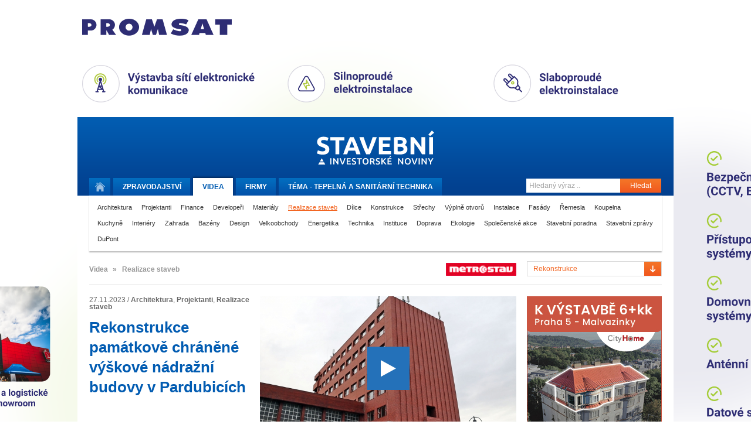

--- FILE ---
content_type: text/html
request_url: https://tvstav.cz/video/realizace-staveb/rekonstrukce
body_size: 10312
content:
<!DOCTYPE html>
<html xmlns="http://www.w3.org/1999/xhtml" xmlns:fb="http://www.facebook.com/2008/fbml">
<head>
	<meta name="viewport" content="width=device-width, initial-scale=1.0">

  <meta http-equiv="imagetoolbar" content="no" />
<meta http-equiv="Content-Type" content="text/html; charset=UTF-8" />
<meta http-equiv="Content-Language" content="cs" />
<meta name="copyright" content="Copyright (c) Studio F13" />
<meta name="author" content="Studio F13 - Webdesign &amp; Design Studio [www.f13.cz]" />
<meta name="rating" content="general" />
<meta name="robots" content="index, follow" />
<meta name="googlebot" content="index, follow, snippet" />
<meta name="keywords" content="stavební stroje, beton, cihly, tvárnice, střešní tašky, jakou koupelnu, nejlepší okna" />
<meta name="description" content="Stavební videopostupy a reference z oblasti výstavby domů, silnic, železnic a nových bytů" />
<meta name="description" content="Články v kategorii Realizace staveb - Rekonstrukce stránka 1" />
<script type="text/javascript" src="/user/public/scripts/jwplayer/jwplayer.js"></script>
<script type="text/javascript" src="/user/public/scripts/default.js?1769659110"></script>
<link href="/user/public/styles/print.css" media="print" rel="stylesheet" type="text/css" />
<link href="/user/public/styles/default.css?1769659110" media="screen" rel="stylesheet" type="text/css" />
<link href="/user/public/styles/video.css?1769659110" media="screen" rel="stylesheet" type="text/css" />
<link href="/user/public/styles/video-list.css?1769659110" media="screen" rel="stylesheet" type="text/css" />
<title>Rekonstrukce (1) | Tvstav.cz - stavební portál</title>




<link href="/favicon.ico" rel="icon" type="image/x-icon" />
<meta name="google-site-verification" content="q3PpsQ4sqRhP6ucH7vhjXOh6eFBhrSGWB0BM_wG-YwI" />

<meta property="og:site_name" content="Tvstav.cz - stavební portál" />
<link rel="stylesheet" media="screen and (max-width: 580px)" href="/user/public/styles/mobile.css?1">

    <script async src="https://www.googletagmanager.com/gtag/js?id=G-D5FDZV0WCJ"></script>
    <script>
        window.dataLayer = window.dataLayer || [];
        function gtag(){dataLayer.push(arguments);}
        gtag('js', new Date());

        gtag('config', 'G-D5FDZV0WCJ');
    </script>

</head>


<body class="">

<script>advertOnLoad(this, '/advert/hit/id/433')</script><div id="brandingWrap"
	onclick="advertOnClick(this, '/advert/click/id/433');window.open('https://www.promsat.cz')"
	style="background-image: url('/user/data/adverts/f8lxqg5s.png');" class="tv-branding-full"><div id="wrapBg"><div id="wrap" onClick="event.stopPropagation();">
	<header>
<div id="head">
	<a href="/" id="logo" title="Stavební a investorské noviny."><img src="/user/public/images/stavebni_noviny_logo.svg" alt=""  /></a>
	
	<navigation>
	<div class="menuClear">
		<ul id="menu">
			<li>
				<a href="/" title="Úvodní stránka." class="home "><span>Domů</span></a>
			</li>
			<li>
				<a class="" href="/stavebni-portal"><span class="desktop">Zpravodajství</span><span class="mobile">Zprávy</span></a>
			</li>
			<li>
				<a class="active" href="/video">Videa</a>
			</li>
			<li class="hideOnMobile">
				<a class="" href="/stavebni-firmy">Firmy</a>
			</li>
			<li>
				<a class="" href="/tema">Téma - 
					<span class="desktop">Tepelná a sanitární technika</span><span class="mobile">Instalace</span>					
				</a>
			</li>
		</ul>
		
		<form method="post" action="/hledani" class="searchWrap">
			<input placeholder="Hledaný výraz .." type="text" name="searchMain" class="searchInput" />
			<button class="submitButton" type="submit">Hledat</button>
		</form>
		
		<div class="clear"></div>
	</div>
	</navigation>
	
			<div id="categories">
		<a  href="/video/architektura-1">Architektura</a> <a  href="/video/projektanti">Projektanti</a> <a  href="/video/finance">Finance</a> <a  href="/video/developeri">Developeři</a> <a  href="/video/materialy">Materiály</a> <a class="active" href="/video/realizace-staveb">Realizace staveb</a> <a  href="/video/dilce">Dílce</a> <a  href="/video/konstrukce">Konstrukce</a> <a  href="/video/strechy">Střechy</a> <a  href="/video/vyplne-otvoru">Výplně otvorů</a> <a  href="/video/instalace">Instalace</a> <a  href="/video/fasady">Fasády</a> <a  href="/video/remesla">Řemesla</a> <a  href="/video/koupelna">Koupelna</a> <a  href="/video/kuchyne">Kuchyně</a> <a  href="/video/interiery">Interiéry</a> <a  href="/video/zahrada">Zahrada</a> <a  href="/video/bazeny">Bazény</a> <a  href="/video/design">Design</a> <a  href="/video/velkoobchody">Velkoobchody</a> <a  href="/video/energetika-1">Energetika</a> <a  href="/video/technika">Technika</a> <a  href="/video/instituce">Instituce</a> <a  href="/video/doprava">Doprava</a> <a  href="/video/ekologie">Ekologie</a> <a  href="/video/spolecenske-akce">Společenské akce</a> <a  href="/video/stavebni-poradna">Stavební poradna</a> <a  href="/video/stavebni-zpravy">Stavební zprávy</a> <a  href="/video/dupont">DuPont</a>		<div class="clear"></div>
		</div>
		
</div>
</header>	
	<div id="contWrap2" style="position: relative;">

		<div id="content">
			<div class="column main">
				

<div id="articleFilter">


  <div class="column main">

    <ul class="tv2_breadcrumbs breadcrumbs">
      <li>
        Videa
      </li>
            <li><span>»</span></li>
      <li>
        Realizace staveb      </li>
          </ul>


    <a class="sponsor" href="https://www.metrostav.cz/"><img src="/user/data/modul-images/27144-sponsor-list-metrostav.gif" alt="Metrostav" /></a>    
    
  </div>

  <div class="column right">
          <form id="formFilter" method="post" action="/article/filter-redirect/permalink/realizace-staveb/listRoute/video">
      <label for="filter">Filtrovat obsah kategorie: </label><select name="filter" id="filter" class="styledSelect">
    <option value="vse" label="Bez filtru">Bez filtru</option>
    <option value="bezvykopove-technologie-1" label="Bezvýkopové technologie">Bezvýkopové technologie</option>
    <option value="demolice" label="Demolice">Demolice</option>
    <option value="dopravni-stavby" label="Dopravní stavby">Dopravní stavby</option>
    <option value="drevostavby" label="Dřevostavby">Dřevostavby</option>
    <option value="energeticke-stavby" label="Energetické stavby">Energetické stavby</option>
    <option value="inzenyrske-stavby" label="Inženýrské stavby">Inženýrské stavby</option>
    <option value="modulove-stavby" label="Modulové stavby">Modulové stavby</option>
    <option value="montovane-stavby" label="Montované stavby">Montované stavby</option>
    <option value="mostni-stavitelstvi" label="Mostní stavitelství">Mostní stavitelství</option>
    <option value="nizkoenergeticke-domy" label="Nízkoenergetické domy">Nízkoenergetické domy</option>
    <option value="podzemni-stavby" label="Podzemní stavby">Podzemní stavby</option>
    <option value="pozemni-stavitelstvi" label="Pozemní stavitelství">Pozemní stavitelství</option>
    <option value="prumyslove-stavitelstvi" label="Průmyslové stavitelství">Průmyslové stavitelství</option>
    <option value="rekonstrukce" label="Rekonstrukce" selected="selected">Rekonstrukce</option>
    <option value="rodinne-domy-1" label="Rodinné domy">Rodinné domy</option>
    <option value="sportovni-stavby" label="Sportovní stavby">Sportovní stavby</option>
    <option value="stavby-na-klic" label="Stavby na klíč">Stavby na klíč</option>
    <option value="vodohospodarske-stavby-1" label="Vodohospodářské stavby">Vodohospodářské stavby</option>
</select>      </form>
      </div>      

</div>



<div class="articleWrap">


  <div class="articleInside">


      <div class="tv2_articles tv2_articles-list">
      

      
        <div class="tv2_article tv2_article--first">
          <div class="tv2_left">
            <div class="info">
              <span class="time">27.11.2023</span>
              /
              <strong class="editor">
                <!-- <a href="/editori#ing-jiri-zahradnicky">
                  Ing. Jiří Zahradnický                </a> -->
                <a class='tv2-list-category-name' href='/video/architektura-1'>Architektura</a>, <a class='tv2-list-category-name' href='/video/projektanti'>Projektanti</a>, <a class='tv2-list-category-name' href='/video/realizace-staveb'>Realizace staveb</a>            
              </strong>
            </div>
            <h2 class="title"><a  href="/clanek/7592-rekonstrukce-pamatkove-chranene-vyskove-nadrazni-budovy-v-pardubicich" title="" >Rekonstrukce památkově chráněné výškové nádražní budovy v Pardubicích</a></h2>      
            
          </div>
          <div class="tv2_right">
            <a class="video" href="/clanek/7592-rekonstrukce-pamatkove-chranene-vyskove-nadrazni-budovy-v-pardubicich"><img class="mainImage" src="/user/data/modul-images/28120-video-bez-nazvu-1.jpg" alt="" /></a>                        
          </div>

          <p class="text">
            V Pardubicích byla dokončena rekonstrukce památkově chráněné výškové budovy nádraží. Na historii této významné dominanty, důvody rekonstrukce i na samotný průběh jsme se zeptali zástupce investora ze Správy železnic, pana Radomila Nováka, Ing. Michala Procházky z projekční,..          </p>
        </div>


        <div class="box banner tv2_ad-top tv2_ads-two-rectangle">
                  
        </div>        
      
      

      <!-- <div class="articleBox ">
        <h2><a href="/clanek/7592-rekonstrukce-pamatkove-chranene-vyskove-nadrazni-budovy-v-pardubicich">Rekonstrukce památkově chráněné výškové nádražní budovy v Pardubicích</a></h2>
        <div class="infoBar">

          <div class="articleInfo">27.11.2023 /
            <strong>
              <a href="/editori#ing-jiri-zahradnicky">
                Ing. Jiří Zahradnický              </a>
            </strong>
          </div>
        </div>
        <div class="clear left"></div>
        <div class="boxText">
          <img class="mainImage" src="/user/data/modul-images/28120-video-bez-nazvu-1.jpg" alt="" /><p class="text">V Pardubicích byla dokončena rekonstrukce památkově chráněné výškové budovy nádraží. Na historii této významné dominanty, důvody rekonstrukce i na samotný průběh jsme se zeptali zástupce investora ze Správy železnic, pana Radomila Nováka, Ing. Michala Procházky z projekční, inženýrské a konzultační společnosti PRODIN a Ing. Marka Fibicha z realizační firmy Chládek a Tintěra, Pardubice.</p>        </div>

        <div class="clear left"></div>
      </div> -->

      

            
        <div class="tv2_article ">
          <div class="tv2_left">
            <a  class="video" href="/clanek/6912-firesta-uspesne-dokoncila-rekonstrukci-vilemovskeho-viaduktu"><img class="mainImage" src="/user/data/modul-images/25211-article-main-image1.jpg" alt="" /></a>
          </div>
          <div class="tv2_right">
            <div class="info">
              <span class="time">30.5.2022</span>
              /
              <strong class="editor">
                <!-- <a href="/editori#prevzato">
                  Převzato                </a> -->
                <a class='tv2-list-category-name' href='/video/realizace-staveb'>Realizace staveb</a>            
              </strong>
            </div>
            <h2 class="title"><a  href="/clanek/6912-firesta-uspesne-dokoncila-rekonstrukci-vilemovskeho-viaduktu" title="" >Firesta úspěšně dokončila rekonstrukci Vilémovského viaduktu</a></h2>                    
            <p class="text">Hlavním předmětem rekonstrukce Vilémovského viaduktu, mostu přes Karolinino údolí na železniční trati Rumburk - Sebnitz, byla výměna..</p>         

          </div>
        </div>

      

      <!-- <div class="articleBox ">
        <h2><a href="/clanek/6912-firesta-uspesne-dokoncila-rekonstrukci-vilemovskeho-viaduktu">Firesta úspěšně dokončila rekonstrukci Vilémovského viaduktu</a></h2>
        <div class="infoBar">

          <div class="articleInfo">30.5.2022 /
            <strong>
              <a href="/editori#prevzato">
                Převzato              </a>
            </strong>
          </div>
        </div>
        <div class="clear left"></div>
        <div class="boxText">
          <img class="mainImage" src="/user/data/modul-images/25211-article-main-image1.jpg" alt="" /><p class="text">Hlavním předmětem rekonstrukce Vilémovského viaduktu, mostu přes Karolinino údolí na železniční trati Rumburk - Sebnitz, byla výměna původní, již nevyhovující, ocelové konstrukce. Součástí byla také sanace spodní stavby a úprava železničního svršku. Cílem stavby bylo zvýšení kvality a bezpečnosti v oblasti osobní dopravy, odstranění omezení rychlosti z důvodu nevyhovujícího stavu mostu a snížení vlivu stavby na životní prostředí.</p>        </div>

        <div class="clear left"></div>
      </div> -->

      

            
        <div class="tv2_article ">
          <div class="tv2_left">
            <a  class="video" href="/clanek/6447-jak-utesnit-pruniky-vody-v-sachtach-a-stokach-pomoci-injektazni-pryskyrice-hermes-ws"><img class="mainImage" src="/user/data/modul-images/23554-article-main-hermes-wsws-quick-prospekt-27.jpg" alt="" /></a>
          </div>
          <div class="tv2_right">
            <div class="info">
              <span class="time">28.5.2021</span>
              /
              <strong class="editor">
                <!-- <a href="/editori#prevzato">
                  Převzato                </a> -->
                <a class='tv2-list-category-name' href='/video/materialy'>Materiály</a>, <a class='tv2-list-category-name' href='/video/realizace-staveb'>Realizace staveb</a>            
              </strong>
            </div>
            <h2 class="title"><a  href="/clanek/6447-jak-utesnit-pruniky-vody-v-sachtach-a-stokach-pomoci-injektazni-pryskyrice-hermes-ws" title="" >Jak utěsnit průniky vody v šachtách a stokách? Pomocí injektážní pryskyřice Hermes-WS</a></h2>                    
            <p class="text">Chcete se dozvědět, jak bojovat s utěsněním průniků vody v šachtách a průchozích stokách? Podívejte se na video ukázku, ve kterém..</p>         

          </div>
        </div>

      

      <!-- <div class="articleBox ">
        <h2><a href="/clanek/6447-jak-utesnit-pruniky-vody-v-sachtach-a-stokach-pomoci-injektazni-pryskyrice-hermes-ws">Jak utěsnit průniky vody v šachtách a stokách? Pomocí injektážní pryskyřice Hermes-WS</a></h2>
        <div class="infoBar">

          <div class="articleInfo">28.5.2021 /
            <strong>
              <a href="/editori#prevzato">
                Převzato              </a>
            </strong>
          </div>
        </div>
        <div class="clear left"></div>
        <div class="boxText">
          <img class="mainImage" src="/user/data/modul-images/23554-article-main-hermes-wsws-quick-prospekt-27.jpg" alt="" /><p class="text">Chcete se dozvědět, jak bojovat s utěsněním průniků vody v šachtách a průchozích stokách? Podívejte se na video ukázku, ve kterém hlavní roli hrají injektážní PUR pryskyřice Hermes-WS. Ty představují ekonomické a velmi efektivní řešení při průniku balastních vod do kanalizačního systému.</p>        </div>

        <div class="clear left"></div>
      </div> -->

      

            
        <div class="tv2_article ">
          <div class="tv2_left">
            <a  class="video" href="/clanek/5314-vystavovatele-na-veletrhu-strechy-praha-predstavili-radu-novinek"><img class="mainImage" src="/user/data/modul-images/18882-article-main-image1.jpg" alt="" /></a>
          </div>
          <div class="tv2_right">
            <div class="info">
              <span class="time">12.2.2019</span>
              /
              <strong class="editor">
                <!-- <a href="/editori#ivo-romanek">
                  Ivo Románek                </a> -->
                <a class='tv2-list-category-name' href='/video/materialy'>Materiály</a>, <a class='tv2-list-category-name' href='/video/realizace-staveb'>Realizace staveb</a>, <a class='tv2-list-category-name' href='/video/konstrukce'>Konstrukce</a>, <a class='tv2-list-category-name' href='/video/strechy'>Střechy</a>, <a class='tv2-list-category-name' href='/video/spolecenske-akce'>Společenské akce</a>            
              </strong>
            </div>
            <h2 class="title"><a  href="/clanek/5314-vystavovatele-na-veletrhu-strechy-praha-predstavili-radu-novinek" title="" >Vystavovatelé na veletrhu Střechy Praha představili řadu novinek</a></h2>                    
            <p class="text">Na počátku února letošního roku se konala na pražském výstavišti v Letňanech oborová výstava s názvem Střechy Praha. Současně s touto..</p>         

          </div>
        </div>

      

      <!-- <div class="articleBox ">
        <h2><a href="/clanek/5314-vystavovatele-na-veletrhu-strechy-praha-predstavili-radu-novinek">Vystavovatelé na veletrhu Střechy Praha představili řadu novinek</a></h2>
        <div class="infoBar">

          <div class="articleInfo">12.2.2019 /
            <strong>
              <a href="/editori#ivo-romanek">
                Ivo Románek              </a>
            </strong>
          </div>
        </div>
        <div class="clear left"></div>
        <div class="boxText">
          <img class="mainImage" src="/user/data/modul-images/18882-article-main-image1.jpg" alt="" /><p class="text">Na počátku února letošního roku se konala na pražském výstavišti v Letňanech oborová výstava s názvem Střechy Praha. Současně s touto výstavou zde probíhal také veletrh For Pasiv, na kterém se představila řada výrobců konstrukčních systémů. Na obou výstavách se objevila řada zajímavých novinek, o kterých bychom vás rádi informovali v této reportáži.</p>        </div>

        <div class="clear left"></div>
      </div> -->

      

            
        <div class="tv2_article ">
          <div class="tv2_left">
            <a  class="video" href="/clanek/5062-rekonstrukce-narodniho-muzea-v-praze-speje-ke-svemu-zaveru"><img class="mainImage" src="/user/data/modul-images/17969-article-main-image1.jpg" alt="" /></a>
          </div>
          <div class="tv2_right">
            <div class="info">
              <span class="time">12.7.2018</span>
              /
              <strong class="editor">
                <!-- <a href="/editori#ivo-romanek">
                  Ivo Románek                </a> -->
                <a class='tv2-list-category-name' href='/video/realizace-staveb'>Realizace staveb</a>            
              </strong>
            </div>
            <h2 class="title"><a  href="/clanek/5062-rekonstrukce-narodniho-muzea-v-praze-speje-ke-svemu-zaveru" title="" >Rekonstrukce Národního muzea v Praze spěje ke svému závěru</a></h2>                    
            <p class="text">Národní muzeum je národní kulturní památkou prvořadého významu. Nám se podařilo s kamerou projít stavbu se zástupci Metrostavu...</p>         

          </div>
        </div>

      

      <!-- <div class="articleBox ">
        <h2><a href="/clanek/5062-rekonstrukce-narodniho-muzea-v-praze-speje-ke-svemu-zaveru">Rekonstrukce Národního muzea v Praze spěje ke svému závěru</a></h2>
        <div class="infoBar">

          <div class="articleInfo">12.7.2018 /
            <strong>
              <a href="/editori#ivo-romanek">
                Ivo Románek              </a>
            </strong>
          </div>
        </div>
        <div class="clear left"></div>
        <div class="boxText">
          <img class="mainImage" src="/user/data/modul-images/17969-article-main-image1.jpg" alt="" /><p class="text">Národní muzeum je národní kulturní památkou prvořadého významu. Nám se podařilo s kamerou projít stavbu se zástupci Metrostavu. Podívejte se spolu s námi na stav stavby těsně před jejím dokončením i co Vás zde bude čekat nového.</p>        </div>

        <div class="clear left"></div>
      </div> -->

      

            
        <div class="tv2_article ">
          <div class="tv2_left">
            <a  class="video" href="/clanek/3550-repont-letos-slavi-10-narozeniny-ohlednuti-za-uspesnymi-projekty"><img class="mainImage" src="/user/data/modul-images/12143-article-main-image2.jpg" alt="" /></a>
          </div>
          <div class="tv2_right">
            <div class="info">
              <span class="time">28.5.2015</span>
              /
              <strong class="editor">
                <!-- <a href="/editori#ing-jiri-zahradnicky">
                  Ing. Jiří Zahradnický                </a> -->
                <a class='tv2-list-category-name' href='/video/realizace-staveb'>Realizace staveb</a>            
              </strong>
            </div>
            <h2 class="title"><a  href="/clanek/3550-repont-letos-slavi-10-narozeniny-ohlednuti-za-uspesnymi-projekty" title="" >REPONT letos slaví 10. narozeniny - ohlédnutí za úspěšnými projekty</a></h2>                    
            <p class="text">Společnost REPONT s. r. o. se zaměřuje na výstavbu a rekonstrukce mostů. V letošním roce oslaví své 10. výročí a právě tato skutečnost..</p>         

          </div>
        </div>

      

      <!-- <div class="articleBox ">
        <h2><a href="/clanek/3550-repont-letos-slavi-10-narozeniny-ohlednuti-za-uspesnymi-projekty">REPONT letos slaví 10. narozeniny - ohlédnutí za úspěšnými projekty</a></h2>
        <div class="infoBar">

          <div class="articleInfo">28.5.2015 /
            <strong>
              <a href="/editori#ing-jiri-zahradnicky">
                Ing. Jiří Zahradnický              </a>
            </strong>
          </div>
        </div>
        <div class="clear left"></div>
        <div class="boxText">
          <img class="mainImage" src="/user/data/modul-images/12143-article-main-image2.jpg" alt="" /><p class="text">Společnost REPONT s. r. o. se zaměřuje na výstavbu a rekonstrukce mostů. V letošním roce oslaví své 10. výročí a právě tato skutečnost byla důvodem naší návštěvy ředitele společnosti Ing. Davida Baroše, se kterým jsme měli možnost hovořit o počátcích fungování této dynamické firmy, ale také např. o zajímavých stavbách, které se podařilo v uplynulých 10 letech realizovat.</p>        </div>

        <div class="clear left"></div>
      </div> -->

      

            
        <div class="tv2_article ">
          <div class="tv2_left">
            <a  class="video" href="/clanek/3538-po-dlouhem-cekani-v-pondeli-20-4-odstartovala-rekonstrukce-narodniho-muzea"><img class="mainImage" src="/user/data/modul-images/12023-article-main-img-0595-jako-inteligentni-objekt-1.jpg" alt="" /></a>
          </div>
          <div class="tv2_right">
            <div class="info">
              <span class="time">23.4.2015</span>
              /
              <strong class="editor">
                <!-- <a href="/editori#ing-jaroslav-pospisil">
                  Ing. Jaroslav Pospíšil                </a> -->
                <a class='tv2-list-category-name' href='/video/architektura-1'>Architektura</a>, <a class='tv2-list-category-name' href='/video/realizace-staveb'>Realizace staveb</a>            
              </strong>
            </div>
            <h2 class="title"><a  href="/clanek/3538-po-dlouhem-cekani-v-pondeli-20-4-odstartovala-rekonstrukce-narodniho-muzea" title="" >Po dlouhém čekání v pondělí 20.4. odstartovala rekonstrukce Národního muzea</a></h2>                    
            <p class="text">Po dlouhých 9 letech od vyhlášení záměru rekonstruovat historickou budovu Národního muzea v Praze a 3 letech trvající veřejné soutěži..</p>         

          </div>
        </div>

      

      <!-- <div class="articleBox ">
        <h2><a href="/clanek/3538-po-dlouhem-cekani-v-pondeli-20-4-odstartovala-rekonstrukce-narodniho-muzea">Po dlouhém čekání v pondělí 20.4. odstartovala rekonstrukce Národního muzea</a></h2>
        <div class="infoBar">

          <div class="articleInfo">23.4.2015 /
            <strong>
              <a href="/editori#ing-jaroslav-pospisil">
                Ing. Jaroslav Pospíšil              </a>
            </strong>
          </div>
        </div>
        <div class="clear left"></div>
        <div class="boxText">
          <img class="mainImage" src="/user/data/modul-images/12023-article-main-img-0595-jako-inteligentni-objekt-1.jpg" alt="" /><p class="text">Po dlouhých 9 letech od vyhlášení záměru rekonstruovat historickou budovu Národního muzea v Praze a 3 letech trvající veřejné soutěži na dodávku této stavby byla v pondělí dne 20. dubna za přítomnosti premiéra ČR, pana Bohuslava Sobotky a ministra kultury ČR, pana Daniela Hermana, slavnostně zahájena dlouho očekávaná rekonstrukce. Vedoucím sdružení firem je Metrostav. </p>        </div>

        <div class="clear left"></div>
      </div> -->

      

            
        <div class="tv2_article ">
          <div class="tv2_left">
            <a  class="video" href="/clanek/2957-po-rekonstrukci-vypada-stary-byt-jako-novy-2-cast"><img class="mainImage" src="/user/data/modul-images/9902-article-main-image3.jpg" alt="" /></a>
          </div>
          <div class="tv2_right">
            <div class="info">
              <span class="time">5.3.2014</span>
              /
              <strong class="editor">
                <!-- <a href="/editori#ivo-romanek">
                  Ivo Románek                </a> -->
                <a class='tv2-list-category-name' href='/video/realizace-staveb'>Realizace staveb</a>, <a class='tv2-list-category-name' href='/video/instalace'>Instalace</a>, <a class='tv2-list-category-name' href='/video/remesla'>Řemesla</a>, <a class='tv2-list-category-name' href='/video/koupelna'>Koupelna</a>, <a class='tv2-list-category-name' href='/video/kuchyne'>Kuchyně</a>            
              </strong>
            </div>
            <h2 class="title"><a  href="/clanek/2957-po-rekonstrukci-vypada-stary-byt-jako-novy-2-cast" title="" >Po rekonstrukci vypadá starý byt jako nový (2.část)</a></h2>                    
            <p class="text">V rámci rekonstrukce bylo rozhodnuto o kompletní výměně bytového zařízení v koupelně a kuchyni, rovněž došlo k odstranění původních..</p>         

          </div>
        </div>

      

      <!-- <div class="articleBox ">
        <h2><a href="/clanek/2957-po-rekonstrukci-vypada-stary-byt-jako-novy-2-cast">Po rekonstrukci vypadá starý byt jako nový (2.část)</a></h2>
        <div class="infoBar">

          <div class="articleInfo">5.3.2014 /
            <strong>
              <a href="/editori#ivo-romanek">
                Ivo Románek              </a>
            </strong>
          </div>
        </div>
        <div class="clear left"></div>
        <div class="boxText">
          <img class="mainImage" src="/user/data/modul-images/9902-article-main-image3.jpg" alt="" /><p class="text">V rámci rekonstrukce bylo rozhodnuto o kompletní výměně bytového zařízení v koupelně a kuchyni, rovněž došlo k odstranění původních podlah bytu.</p>        </div>

        <div class="clear left"></div>
      </div> -->

      

            
        <div class="tv2_article ">
          <div class="tv2_left">
            <a  class="video" href="/clanek/2955-po-rekonstrukci-vypada-stary-byt-jako-novy-1-cast"><img class="mainImage" src="/user/data/modul-images/9900-article-main-image2.jpg" alt="" /></a>
          </div>
          <div class="tv2_right">
            <div class="info">
              <span class="time">4.3.2014</span>
              /
              <strong class="editor">
                <!-- <a href="/editori#ivo-romanek">
                  Ivo Románek                </a> -->
                <a class='tv2-list-category-name' href='/video/realizace-staveb'>Realizace staveb</a>, <a class='tv2-list-category-name' href='/video/instalace'>Instalace</a>, <a class='tv2-list-category-name' href='/video/remesla'>Řemesla</a>, <a class='tv2-list-category-name' href='/video/koupelna'>Koupelna</a>, <a class='tv2-list-category-name' href='/video/kuchyne'>Kuchyně</a>            
              </strong>
            </div>
            <h2 class="title"><a  href="/clanek/2955-po-rekonstrukci-vypada-stary-byt-jako-novy-1-cast" title="" >Po rekonstrukci vypadá starý byt jako nový (1.část)</a></h2>                    
            <p class="text">Rekonstrukci bytu musí předcházet dokonalá příprava. Toho si byl vědom i majitel bytu 2+1, který se rozhodl naplánovat jeho kompletní..</p>         

          </div>
        </div>

      

      <!-- <div class="articleBox ">
        <h2><a href="/clanek/2955-po-rekonstrukci-vypada-stary-byt-jako-novy-1-cast">Po rekonstrukci vypadá starý byt jako nový (1.část)</a></h2>
        <div class="infoBar">

          <div class="articleInfo">4.3.2014 /
            <strong>
              <a href="/editori#ivo-romanek">
                Ivo Románek              </a>
            </strong>
          </div>
        </div>
        <div class="clear left"></div>
        <div class="boxText">
          <img class="mainImage" src="/user/data/modul-images/9900-article-main-image2.jpg" alt="" /><p class="text">Rekonstrukci bytu musí předcházet dokonalá příprava. Toho si byl vědom i majitel bytu 2+1, který se rozhodl naplánovat jeho kompletní obnovu.</p>        </div>

        <div class="clear left"></div>
      </div> -->

      

            
        <div class="tv2_article ">
          <div class="tv2_left">
            <a  class="video" href="/clanek/2848-komplexni-rekonstrukce-bytoveho-domu-z-padesatych-let-se-opravdu-vydarila"><img class="mainImage" src="/user/data/modul-images/9590-article-main-image1.jpg" alt="" /></a>
          </div>
          <div class="tv2_right">
            <div class="info">
              <span class="time">25.11.2013</span>
              /
              <strong class="editor">
                <!-- <a href="/editori#">
                                  </a> -->
                <a class='tv2-list-category-name' href='/video/realizace-staveb'>Realizace staveb</a>, <a class='tv2-list-category-name' href='/video/fasady'>Fasády</a>, <a class='tv2-list-category-name' href='/video/remesla'>Řemesla</a>, <a class='tv2-list-category-name' href='/video/ekologie'>Ekologie</a>            
              </strong>
            </div>
            <h2 class="title"><a  href="/clanek/2848-komplexni-rekonstrukce-bytoveho-domu-z-padesatych-let-se-opravdu-vydarila" title="" >Komplexní rekonstrukce bytového domu z padesátých let se opravdu vydařila</a></h2>                    
            <p class="text">Zchátralý obvodový plášť, nefunkční dřevěná okna, nedostatečné tepelně-technické vlastnosti. To je jen malá ukázka problémů,..</p>         

          </div>
        </div>

      

      <!-- <div class="articleBox ">
        <h2><a href="/clanek/2848-komplexni-rekonstrukce-bytoveho-domu-z-padesatych-let-se-opravdu-vydarila">Komplexní rekonstrukce bytového domu z padesátých let se opravdu vydařila</a></h2>
        <div class="infoBar">

          <div class="articleInfo">25.11.2013 /
            <strong>
              <a href="/editori#">
                              </a>
            </strong>
          </div>
        </div>
        <div class="clear left"></div>
        <div class="boxText">
          <img class="mainImage" src="/user/data/modul-images/9590-article-main-image1.jpg" alt="" /><p class="text">Zchátralý obvodový plášť, nefunkční dřevěná okna, nedostatečné tepelně-technické vlastnosti. To je jen malá ukázka problémů, které trápily majitele bytových jednotek v bytovém domě, který byl postaven na začátku padesátých let. Řešení - komplexní rekonstrukce - na sebe nenechalo dlouho čekat. Průběh a výsledek uvidíte v následující reportáži. </p>        </div>

        <div class="clear left"></div>
      </div> -->

      

            
        <div class="tv2_article ">
          <div class="tv2_left">
            <a  class="video" href="/clanek/2294-v-letosnim-roce-oslavila-spolecnost-eurovia-cs-a-s-60-let-od-sveho-zalozeni"><img class="mainImage" src="/user/data/modul-images/7590-article-main-6401-preview-eurovia.jpg" alt="" /></a>
          </div>
          <div class="tv2_right">
            <div class="info">
              <span class="time">10.10.2012</span>
              /
              <strong class="editor">
                <!-- <a href="/editori#ivo-romanek">
                  Ivo Románek                </a> -->
                <a class='tv2-list-category-name' href='/video/realizace-staveb'>Realizace staveb</a>            
              </strong>
            </div>
            <h2 class="title"><a  href="/clanek/2294-v-letosnim-roce-oslavila-spolecnost-eurovia-cs-a-s-60-let-od-sveho-zalozeni" title="" >V letošním roce oslavila společnost EUROVIA CS, a.s. 60 let od svého založení</a></h2>                    
            <p class="text">K 60. výročí založení EUROVIA CS, a.s. nám poskytl rozhovor její generální ředitel a předseda představenstva Ing. Martin Borovka.</p>         

          </div>
        </div>

      

      <!-- <div class="articleBox ">
        <h2><a href="/clanek/2294-v-letosnim-roce-oslavila-spolecnost-eurovia-cs-a-s-60-let-od-sveho-zalozeni">V letošním roce oslavila společnost EUROVIA CS, a.s. 60 let od svého založení</a></h2>
        <div class="infoBar">

          <div class="articleInfo">10.10.2012 /
            <strong>
              <a href="/editori#ivo-romanek">
                Ivo Románek              </a>
            </strong>
          </div>
        </div>
        <div class="clear left"></div>
        <div class="boxText">
          <img class="mainImage" src="/user/data/modul-images/7590-article-main-6401-preview-eurovia.jpg" alt="" /><p class="text">K 60. výročí založení EUROVIA CS, a.s. nám poskytl rozhovor její generální ředitel a předseda představenstva Ing. Martin Borovka.</p>        </div>

        <div class="clear left"></div>
      </div> -->

      

            
        <div class="tv2_article ">
          <div class="tv2_left">
            <a  class="video" href="/clanek/2210-step-dokoncil-rekonstrukci-a-dostavbu-hotelu-port-na-machove-jezere"><img class="mainImage" src="/user/data/modul-images/14654-article-main-7317-preview-hotelport.jpg" alt="" /></a>
          </div>
          <div class="tv2_right">
            <div class="info">
              <span class="time">8.8.2012</span>
              /
              <strong class="editor">
                <!-- <a href="/editori#">
                                  </a> -->
                <a class='tv2-list-category-name' href='/video/architektura-1'>Architektura</a>, <a class='tv2-list-category-name' href='/video/realizace-staveb'>Realizace staveb</a>            
              </strong>
            </div>
            <h2 class="title"><a  href="/clanek/2210-step-dokoncil-rekonstrukci-a-dostavbu-hotelu-port-na-machove-jezere" title="" >STEP dokončil rekonstrukci a dostavbu Hotelu Port na Máchově jezeře</a></h2>                    
            <p class="text">Společnost Step dokázala během deseti měsíců zrekonstruovat a dostavět Hotel Port. Byla rozšířena kapacita hotelu, je zde nově krytý..</p>         

          </div>
        </div>

      

      <!-- <div class="articleBox ">
        <h2><a href="/clanek/2210-step-dokoncil-rekonstrukci-a-dostavbu-hotelu-port-na-machove-jezere">STEP dokončil rekonstrukci a dostavbu Hotelu Port na Máchově jezeře</a></h2>
        <div class="infoBar">

          <div class="articleInfo">8.8.2012 /
            <strong>
              <a href="/editori#">
                              </a>
            </strong>
          </div>
        </div>
        <div class="clear left"></div>
        <div class="boxText">
          <img class="mainImage" src="/user/data/modul-images/14654-article-main-7317-preview-hotelport.jpg" alt="" /><p class="text">Společnost Step dokázala během deseti měsíců zrekonstruovat a dostavět Hotel Port. Byla rozšířena kapacita hotelu, je zde nově krytý bazén se saunou a vířivkou i řada outdoorových aktivit jako je minigolf, beachvolejbal a tenis. Slavnostní otevření proběhlo na konci června za přítomnosti hlavní architektky Senky Příhodové. V následující reportáži se dozvíte vše o tomto povedeném projektu.</p>        </div>

        <div class="clear left"></div>
      </div> -->

            </div>

       
<div class="paginationControl">




 
      <span class='active'>1</span>
  

 
</div> 




			

    </div>






</div>





  

						</div>
			
			<div class="column right" id="fixedCol">
				
<div id="contWrap2_inner">

	<div class="box banner tv2_ad-bottom">
	<a
            rel="sponsored"
            onclick="advertOnClick(this, '/advert/click/id/444')"
            target="_blanc" href="https://www.city-home.cz/bytove-domy/na-vaclavce-34/vystavba-6kk?utm_source=web+stavebni&utm_medium=proklik&utm_campaign=web+stavebni+investorske+noviny"><img
            loading="lazy"
            onload="advertOnLoad(this, '/advert/hit/id/444')"

            alt="ad" src="/user/data/adverts/ecx188vs.jpg" /></a>					
	</div>

	<h3 id="indexAfterBanner" class="searcherBoxHeadline">Vyhledávač stavebních pojmů</h3>
	<div class="box searcher">
		<a id="searcherInit" href="#"><span>Najít pojem ..</span></a>
		
		<div id="searcherWrapper">
			<input type="text" placeholder="Začnete psát ..." name="text" id="searcherSearch">
			
			<div id="scrollbar">
			
				<div class="scrollbar"><div class="track"><div class="thumb"><div class="end"></div></div></div></div>
			
				<div class="viewport">
					<div class="overview"></div>
				</div>
			</div>
			
			
		</div>
	</div>



	<div class="box banner tv2_ad-bottom">
						
	</div>
	<div class="box banner tv2_ad-bottom">
	<a
            rel="sponsored"
            onclick="advertOnClick(this, '/advert/click/id/429')"
            target="_blanc" href="https://elements-cz.cz/wp-content/uploads/2025/02/3D_zdarma_pro_studia_voucher.pdf"><img
            loading="lazy"
            onload="advertOnLoad(this, '/advert/hit/id/429')"

            alt="ad" src="/user/data/adverts/ivgm0ir8.jpg" /></a>					
	</div>


	<h3>Nejčtenější články za poslední měsíc</h3>
	<div class="box mostpopular">
		
				<div class="box">
					<a href="/clanek/7509-kuchynska-baterie-grandis-e-ziskava-popularitu-nejen-v-kancelarskych-budovach"><img src="/user/data/modul-images/27639-article-index-small-schell-1.jpg" alt="" /><span></span></a>
					
					<h4><a href="/clanek/7509-kuchynska-baterie-grandis-e-ziskava-popularitu-nejen-v-kancelarskych-budovach">Kuchyňská baterie Grandis E získává popularitu nejen v kancelářských budovách</a></h4>
				
					<div class="clear"></div>		  
				</div>
				
				<div class="box">
					<a href="/clanek/7442-rehau-nabizi-system-podlahoveho-vytapeni-pro-renovace-s-nizkou-stavebni-vyskou"><img src="/user/data/modul-images/27394-article-index-small-bez-nazvu-1.jpg" alt="" /><span></span></a>
					
					<h4><a href="/clanek/7442-rehau-nabizi-system-podlahoveho-vytapeni-pro-renovace-s-nizkou-stavebni-vyskou">REHAU nabízí systém podlahového vytápění pro renovace s nízkou stavební výškou</a></h4>
				
					<div class="clear"></div>		  
				</div>
				
				<div class="box">
					<a href="/clanek/8055-geotermalni-sondy-rehau-raugeo-zaklad-pro-obnovitelne-vytapeni-a-chlazeni-budov"><img src="/user/data/modul-images/30114-article-index-small-rehau4.jpg" alt="" /><span></span></a>
					
					<h4><a href="/clanek/8055-geotermalni-sondy-rehau-raugeo-zaklad-pro-obnovitelne-vytapeni-a-chlazeni-budov">Geotermální sondy REHAU Raugeo - základ pro obnovitelné vytápění a chlazení budov</a></h4>
				
					<div class="clear"></div>		  
				</div>
				
				<div class="box">
					<a href="/clanek/8309-betonove-stresni-tasky-terran-jistota-kvality-dlouhe-zivotnosti-a-nadcasoveho-designu"><img src="/user/data/modul-images/31408-article-index-small-02.jpg" alt="" /><span></span></a>
					
					<h4><a href="/clanek/8309-betonove-stresni-tasky-terran-jistota-kvality-dlouhe-zivotnosti-a-nadcasoveho-designu">Betonové střešní tašky Terran: jistota kvality, dlouhé životnosti a nadčasového designu</a></h4>
				
					<div class="clear"></div>		  
				</div>
				
				<div class="box">
					<a href="/clanek/8438-jak-vytapet-rodinne-domy-po-roce-2028-kdy-bude-zaveden-system-emisnich-povolenek-pro"><img src="/user/data/modul-images/31986-article-index-small-gienger-1677653930-broetje-gasheizung-wgb-milieu.jpg" alt="" /><span></span></a>
					
					<h4><a href="/clanek/8438-jak-vytapet-rodinne-domy-po-roce-2028-kdy-bude-zaveden-system-emisnich-povolenek-pro">Jak vytápět rodinné domy po roce 2028, kdy bude zaveden systém emisních povolenek pro ...</a></h4>
				
					<div class="clear"></div>		  
				</div>
				
				<div class="box">
					<a href="/clanek/8435-vystavba-prazskeho-karlina-probiha-v-rezii-ridera-stavebni"><img src="/user/data/modul-images/31971-article-index-small-ridera-2.jpg" alt="" /><span></span></a>
					
					<h4><a href="/clanek/8435-vystavba-prazskeho-karlina-probiha-v-rezii-ridera-stavebni">Výstavba pražského Karlína probíhá v režii Ridera Stavební</a></h4>
				
					<div class="clear"></div>		  
				</div>
				
				<div class="box">
					<a href="/clanek/8441-flexibilni-potrubni-system-klimaflex-sb-pro-moderni-systemy-rizeneho-vetrani"><img src="/user/data/modul-images/31995-article-index-small-mat-1.jpg" alt="" /><span></span></a>
					
					<h4><a href="/clanek/8441-flexibilni-potrubni-system-klimaflex-sb-pro-moderni-systemy-rizeneho-vetrani">Flexibilní potrubní systém Klimaflex SB pro moderní systémy řízeného větrání</a></h4>
				
					<div class="clear"></div>		  
				</div>
						<div class="clear"></div>
	</div>



	<div class="box banner tv2_ad-bottom">
	<a
            rel="sponsored"
            onclick="advertOnClick(this, '/advert/click/id/221')"
            target="_blanc" href="https://cz.prefa.com/"><img
            loading="lazy"
            onload="advertOnLoad(this, '/advert/hit/id/221')"

            alt="ad" src="/user/data/adverts/wdv2wmgx.gif" /></a>					
	</div>


	<div class="box banner tv2_ad-bottom">
						
	</div>	

	<h3>Získejte aktuální informace</h3>
	<div class="box prepairing">		
		<form method="post" action="" class="emailNewsWrap">
			<input placeholder="Zadejte Váš e-mail .." type="text" name="yourMail" id="yourMail" />
			<button class="submitButton" id="yourMailSubm" type="submit">Odeslat</button>
		
			<div class="clear"></div>
		</form>
	</div>

	<h3>Sledujte nás na sociálních sítích</h3>
	<div class="box facebook">
		<iframe src="https://www.facebook.com/plugins/likebox.php?id=138570572831428&amp;width=225&amp;stream=false&amp;header=false" scrolling="no" frameborder="0" allowTransparency="true" style="border:none; overflow:hidden; width:225px; height:72px"></iframe>
	</div>


</div>
<div class="clear"></div>			
			</div>	
			
			<div class="clear"></div>
		</div>
		
		<div class="clear"></div>

		<div class="column left">
			<div class="headLine sponsorsHeader">NAŠI PARTNEŘI <a id="moreSponzors" href="/sponzori">Další partneři</a></div>
			
			<div id="sponzorsWrap">
			
				<a class="sponsor" href="https://www.elektrodesign.cz/"><img src="/user/data/modul-images/28845-sponsor-list-elektrodesign-2.jpg" alt="Elektrodesign" /></a><a class="sponsor" href="http://www.rehau.cz"><img src="/user/data/modul-images/20705-sponsor-list-rehau-lg2019.gif" alt="Rehau" /></a><a class="sponsor" href="https://cz.prefa.com/"><img src="/user/data/modul-images/31189-sponsor-list-prefa-logo-claim-slogan-vedle-loga.png" alt="Prefa Aluminiumprodukte" /></a><a class="sponsor" href="http://www.kuhnbohemia.cz"><img src="/user/data/modul-images/10739-sponsor-list-komatsu-lg.jpg" alt="Kuhn Bohemia" /></a><a class="sponsor" href="http://www.elements-cz.cz"><img src="/user/data/modul-images/10736-sponsor-list-elements-lg.jpg" alt="Elements" /></a><a class="sponsor" href="https://www.metrostav.cz/"><img src="/user/data/modul-images/27144-sponsor-list-metrostav.gif" alt="Metrostav" /></a><a class="sponsor noMargin" href="https://www.peri.cz/"><img src="/user/data/modul-images/28539-sponsor-list-peri-logo.png" alt="Peri" /></a>										
					
				<div class="clear"></div>
			</div>   
		</div>

		<div class="clear"></div>	

	</div>

	<footer id="footer">
	<div class="links">
	
		<form method="post" action="/hledani" class="searchWrap">
			<input placeholder="Hledaný výraz .." type="text" name="searchMain" class="searchInput" />
			<button class="submitButton" type="submit">Hledat</button>
		</form>
		
		<ul class="navi">
			<li>
				<a href="/" title="Úvodní stránka." class="home "><span>Domů</span></a>
			</li>
			<li>
				<a class="" href="/stavebni-portal">Zpravodajství</a>
			</li>
			<li>
				<a class="active" href="/video">Videa</a>
			</li>
			<li>
				<a class="" href="/stavebni-firmy">Firmy</a>
			</li>
			<li>
				<a class="" href="/tema">Téma - Tepelná a sanitární technika</a>
			</li>
		</ul>
		
	</div>
	
	<div class="copy">
		
		<ul>
<!-- 
							
					<li><a href="/registracni-formular" id="register">Registrovat</a></li>					
					<li><a href="/prihlasovaci-formular" id="login">Přihlásit</a></li>				
			 -->
			
			<li><a href="/o-webu">O webu</a></li>			
			<li class="hideOnDesktop">
				<a class="" href="/stavebni-firmy">Firmy</a>
			</li>
			<li><a href="/kontakt">Kontakt</a></li>
		</ul>

		<span>Copyright &copy; 2010-2026 <a href="/">Stavební portál TVstav.cz</a></span>
	
	</div>
	
</footer>

<a class="magnifying_box" href="#footer">
	<svg class="magnifying_ico" data-name="Capa 1" xmlns="http://www.w3.org/2000/svg" viewBox="0 0 282.7 282.7"><defs><style>.cls-1{fill:#f16121;}</style></defs><path class="cls-1" d="M342.31,270.18a115.27,115.27,0,1,0-25,25l75.24,75.24,25-25-75.24-75.24Zm-92.62,11.88a79.51,79.51,0,1,1,79.51-79.5,79.59,79.59,0,0,1-79.51,79.5Z" transform="translate(-134.85 -87.71)"/></svg>  
</a>	
	
</div></div></div>
  <script type="text/javascript">


  if( window.innerWidth > 960 ) {

	$(window).bind("load", function() {

	 var footerHeight = 0,
	 footerTop = 0,
	 $el = $("#fixedCol")
	 $wrap = $("#contWrap2");

	 var sliderBreakePoint1 = $el.offset().top + $el.outerHeight(true) - $(window).height();
	 var sliderBreakePoint2 = $wrap.offset().top + $wrap.outerHeight(true) - $(window).height();



	 positionFooter();


	 function positionFooter() {

	   if (($el.outerHeight(true) + 300) > $wrap.height()) {
		return;
	  }
			// console.log($el.outerHeight(true), "fixedCol");
			// console.log($wrap.height(), "contWrap2");

			var sliderBottom = $el.offset().top + $el.outerHeight(true) ;
			var windowPosition = $('html').offset().top;

			if (windowPosition + sliderBreakePoint1 < 0) {
				$el.addClass("fixit");
			}

			if (windowPosition + sliderBreakePoint1 > 0) {
				$el.removeClass("fixit");
			}


			if (windowPosition + sliderBreakePoint2 < 0) {
				$el.addClass("fixit-bottom");
			}

			if (windowPosition + sliderBreakePoint2 > 0) {
				$el.removeClass("fixit-bottom");
			}


		 }

		 $(window)
		 .scroll(positionFooter)
		 .resize(positionFooter)

	   });

	}

  </script>

</body>
</html>


--- FILE ---
content_type: text/css
request_url: https://tvstav.cz/user/public/styles/video-list.css?1769659110
body_size: 382
content:
h1 {
  float: left;
  font-size: 24px;
  line-height: 28px;
  color: #f26522;
  padding-right: 30px;
}


#formFilter {
  /*float: right;*/
  text-align: left;
}

#articleFilter {
    border-bottom: 1px solid #EAEAEA;
    color: #025EB3;
    /*margin-bottom: 25px;
    padding-bottom: 4px;*/
    /*position: relative;*/
    /*height: 26px;*/
    line-height: 26px;
    position: absolute;
    top: 0;
    width: 100%;    
    text-align: right;
    vertical-align: middle;    
    padding-bottom: 12px;
}

#articleFilter label {
    color: #F26522;
    display: block;
    float: left;
    height: 20px;
    line-height: 18px;
    margin-right: 10px;
  font-size: 12px;
  font-weight: bold;
}


#articleFilter .sponsor img {
  /*float: right;*/
  max-height: 26px;
  vertical-align: middle;
  line-height: 26px;

}

#content {
  padding-top: 60px;
}